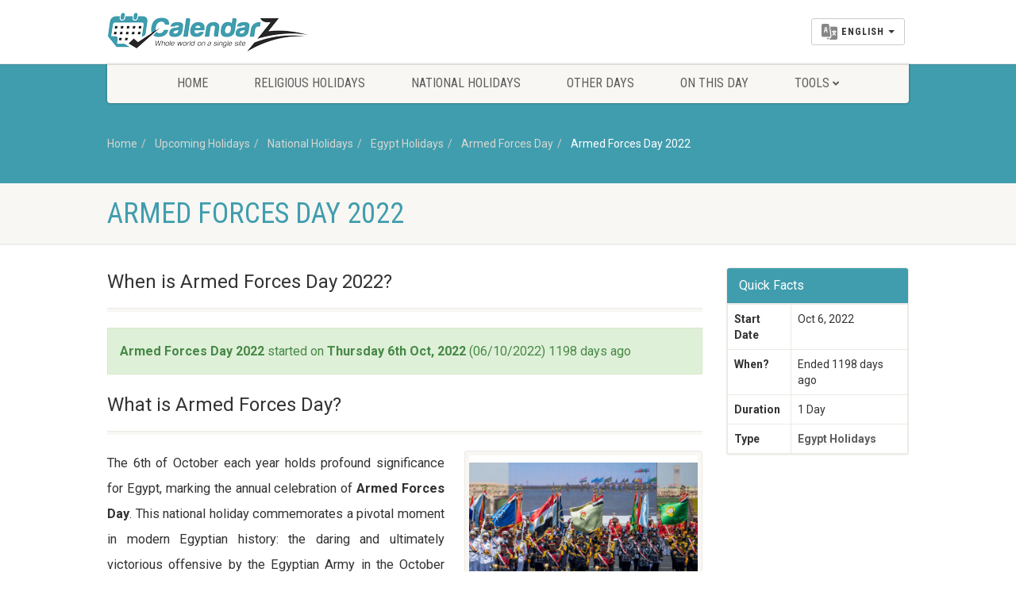

--- FILE ---
content_type: text/html; charset=UTF-8
request_url: https://www.calendarz.com/when-is/egypt-holidays/armed-forces-day/2022
body_size: 8478
content:
<!DOCTYPE HTML><html lang="en" dir="ltr" class="no-js"><head>
<link rel="dns-prefetch" href="//www.calendarz.com">
<link rel="dns-prefetch" href="//cdn.calendarz.com">
<link rel="dns-prefetch" href="//schema.org">
<link rel="dns-prefetch" href="//www.facebook.com">
<link rel="dns-prefetch" href="//twitter.com">
<link rel="dns-prefetch" href="//www.instagram.com">
<link rel="dns-prefetch" href="//browsehappy.com">
<link rel="dns-prefetch" href="//www.google.com">
<link rel="dns-prefetch" href="//www.wowdeals.me">
<link rel="dns-prefetch" href="//www.googletagmanager.com"><meta http-equiv="Content-Type" content="text/html; charset=utf-8"><link rel="manifest" href="https://www.calendarz.com/manifest.json" ><title>Armed Forces Day 2022 | When is Armed Forces Day 2022? - CalendarZ</title><meta name=description content="Armed Forces Day 2022 in Egypt Holidays. When is & how many days until Armed Forces Day in 2022?"><meta name=keywords content="6 October, October War, Armed Forces Day, Armed Forces Day dates, Egypt Holidays, list of all Egypt Holidays"><meta property="fb:app_id" content="229233807967865"><meta property="article:published_time" content="2019-02-20T01:08:26+00:00"><link rel="canonical" href="https://www.calendarz.com/when-is/egypt-holidays/armed-forces-day/2022"><link rel="amphtml" href="https://www.calendarz.com/amp/when-is/egypt-holidays/armed-forces-day/2022"><link rel="alternate" hreflang="ar" href="https://www.calendarz.com/ar/when-is/egypt-holidays/armed-forces-day/2022"><link rel="alternate" hreflang="fr" href="https://www.calendarz.com/fr/when-is/egypt-holidays/armed-forces-day/2022"><link rel="alternate" hreflang="es" href="https://www.calendarz.com/es/when-is/egypt-holidays/armed-forces-day/2022"><link rel="alternate" hreflang="ru" href="https://www.calendarz.com/ru/when-is/egypt-holidays/armed-forces-day/2022"><link rel="alternate" hreflang="zh" href="https://www.calendarz.com/zh/when-is/egypt-holidays/armed-forces-day/2022"><link rel="alternate" hreflang="pt" href="https://www.calendarz.com/pt/when-is/egypt-holidays/armed-forces-day/2022"><meta property="og:description" content="Armed Forces Day 2022 in Egypt Holidays. When is & how many days until Armed Forces Day in 2022?" ><meta property="og:title" content="Armed Forces Day 2022 | When is Armed Forces Day 2022? - CalendarZ" ><meta property="og:type" content="article" ><meta property="og:locale" content="en_gb" ><meta property="og:url" content="https://www.calendarz.com/when-is/egypt-holidays/armed-forces-day/2022" ><meta property="og:image" content="https://cdn.calendarz.com/uploads/holidays/128/350x255/15511842407860.jpg" ><meta name=twitter:card content="summary" ><meta name=twitter:title content="Armed Forces Day 2022 | When is Armed Forces Day 2022? - CalendarZ" ><meta name=twitter:description content="Armed Forces Day 2022 in Egypt Holidays. When is & how many days until Armed Forces Day in 2022?" ><meta name=twitter:url content="https://www.calendarz.com/when-is/egypt-holidays/armed-forces-day/2022" ><meta name=twitter:site content="@CalendarZCom" ><meta name=twitter:images0 content="https://cdn.calendarz.com/uploads/holidays/128/350x255/15511842407860.jpg" ><script type=application/ld+json>{"@context":"https:\/\/schema.org","@type":"WebPage","name":"Over 9000 Thousand!","description":"For those who helped create the Genki Dama"}</script><link rel="apple-touch-icon" sizes="57x57" href="https://www.calendarz.com/images/ui/favicon/apple-icon-57x57.png"><link rel="apple-touch-icon" sizes="60x60" href="https://www.calendarz.com/images/ui/favicon/apple-icon-60x60.png"><link rel="apple-touch-icon" sizes="72x72" href="https://www.calendarz.com/images/ui/favicon/apple-icon-72x72.png"><link rel="apple-touch-icon" sizes="76x76" href="https://www.calendarz.com/images/ui/favicon/apple-icon-76x76.png"><link rel="apple-touch-icon" sizes="114x114" href="https://www.calendarz.com/images/ui/favicon/apple-icon-114x114.png"><link rel="apple-touch-icon" sizes="120x120" href="https://www.calendarz.com/images/ui/favicon/apple-icon-120x120.png"><link rel="apple-touch-icon" sizes="144x144" href="https://www.calendarz.com/images/ui/favicon/apple-icon-144x144.png"><link rel="apple-touch-icon" sizes="152x152" href="https://www.calendarz.com/images/ui/favicon/apple-icon-152x152.png"><link rel="apple-touch-icon" sizes="180x180" href="https://www.calendarz.com/images/ui/favicon/apple-icon-180x180.png"><link rel="icon" type=image/png sizes="192x192" href="https://www.calendarz.com/images/ui/favicon/android-icon-192x192.png"><link rel="icon" type=image/png sizes="32x32" href="https://www.calendarz.com/images/ui/favicon/favicon-32x32.png"><link rel="icon" type=image/png sizes="96x96" href="https://www.calendarz.com/images/ui/favicon/favicon-96x96.png"><link rel="icon" type=image/png sizes="16x16" href="https://www.calendarz.com/images/ui/favicon/favicon-16x16.png"><link rel="manifest" href="https://www.calendarz.com/images/ui/favicon/manifest.json"><meta name=msapplication-TileColor content="#409dae"><meta name=msapplication-TileImage content="https://www.calendarz.com/images/ui/favicon/ms-icon-144x144.png"><meta name=theme-color content="#409dae"><link rel="dns-prefetch" href="//cdn.calendarz.com"><link rel="preconnect" href="//cdn.calendarz.com" ><link rel='dns-prefetch' href='//platform.twitter.com'><link rel='dns-prefetch' href='//syndication.twitter.com'><link rel='dns-prefetch' href='//connect.facebook.net'><link rel='dns-prefetch' href='//google-analytics.com'><link rel="preconnect" href="//www.google-analytics.com" ><link rel='dns-prefetch' href='//www.google-analytics.com'><link rel="dns-prefetch" href="//stats.g.doubleclick.net" ><link rel="preconnect" href="//stats.g.doubleclick.net" ><link rel='dns-prefetch' href='//apis.google.com'><link rel='dns-prefetch' href='//ajax.googleapis.com'><link rel="preconnect" href="//ajax.googleapis.com" ><link rel="dns-prefetch" href="//fonts.gstatic.com" ><link rel="preconnect" href="//fonts.gstatic.com" crossorigin= ><link rel='dns-prefetch' href='//googleusercontent.com'><link rel='dns-prefetch' href='//s.ytimg.com'><link rel="dns-prefetch" href="//fonts.googleapis.com" ><link rel="preconnect" href="//fonts.googleapis.com" ><meta http-equiv="x-dns-prefetch-control" content="on" ><meta name=viewport content="width=device-width, user-scalable=no, initial-scale=1.0, minimum-scale=1.0, maximum-scale=1.0"><meta name=format-detection content="telephone=no"><link rel="preload" href="/css/ui/all.css?id=b62ea27a0d75a9990f3d" as="style"><link rel="preload" href="/css/ui/webfonts/fa-brands-400.woff2" as="font" type=font/woff2 crossorigin><link rel="preload" href="/css/ui/webfonts/fa-regular-400.woff2" as="font" type=font/woff2 crossorigin><link rel="preload" href="/css/ui/webfonts/fa-solid-900.woff2" as="font" type=font/woff2 crossorigin><link media="all" type=text/css rel="stylesheet" href="https://www.calendarz.com/css/ui/all.css?id=b62ea27a0d75a9990f3d"><!--[if lte IE 8]><link media="all" type=text/css rel="stylesheet" href="https://www.calendarz.com/css/ui/ie8.css"><![endif]--><link rel="preload" href="/js/ui/modernizr.js" as="script"><link rel="preload" href="/js/ui/all.js?id=e57cb58e34d8fa99f949" as="script"><script async src=//pagead2.googlesyndication.com/pagead/js/adsbygoogle.js type="98c17b41ae0a70741d21b639-text/javascript"></script><script type="98c17b41ae0a70741d21b639-text/javascript"> (adsbygoogle = window.adsbygoogle || []).push({ google_ad_client: "ca-pub-5591697410327717", enable_page_level_ads: true }); </script><script type=application/ld+json> { "@context": "http://schema.org", "@type": "Blog", "url": "https://www.calendarz.com/blog" } </script><script type=application/ld+json> { "@context": "http://schema.org", "@type": "Organization", "name": "CalendarZ", "url": "https://www.calendarz.com/", "sameAs": [ "https://www.facebook.com/CalendarZCom", "https://twitter.com/CalendarZCom", "https://www.instagram.com/calendarzcom/" ] } </script>
<style>.page_speed_1723821667{ display:block }</style>
</head><body><!--[if lt IE 7]><p class="chromeframe">You are using an outdated browser. <a href="http://browsehappy.com/">Upgrade your browser today</a> or <a href="http://www.google.com/chromeframe/?redirect=true">install Google Chrome Frame</a> to better experience this site.</p><![endif]--><div class="body"><header class="site-header"><div class="topbar"><div class="container"><div class="row"><div class="col-md-4 col-sm-4 col-xs-5"><h1 class="logo"><a href="https://www.calendarz.com/"><img src=/images/ui/Logo.png alt="CalendarZ"></a></h1></div><div class="col-md-8 col-sm-8 col-xs-7"><a href="#" class="visible-sm visible-xs menu-toggle"><i class="fa fa-bars"></i></a><div class="lang-navigation"><ul class="list-inline m-b-0"><li class="dropdown dropdown__language"><button class="btn btn-default dropdown-toggle" type=button id="dropdownMenu1" data-toggle="dropdown" aria-haspopup="true" aria-expanded="false"><img src=https://www.calendarz.com/images/ui/language.png height=20 class="multi-lang" alt="Select Language"><span class="dropdown__language__text">English</span><span class="caret"></span></button><ul class="dropdown-menu dropdown-menu-right" aria-labelledby="dropdownMenu1"><li><a href="https://www.calendarz.com/when-is/egypt-holidays/armed-forces-day/2022" role="button" data-id="en" class="dpl-en"><img data-src="https://www.calendarz.com/images/ui/langs/en.jpg" class="lazyload" alt="English"> English </a></li><li><a href="https://www.calendarz.com/es/when-is/egypt-holidays/armed-forces-day/2022" role="button" data-id="es" class="dpl-es"><img data-src="https://www.calendarz.com/images/ui/langs/es.jpg" class="lazyload" alt="español"> español </a></li><li><a href="https://www.calendarz.com/fr/when-is/egypt-holidays/armed-forces-day/2022" role="button" data-id="fr" class="dpl-fr"><img data-src="https://www.calendarz.com/images/ui/langs/fr.jpg" class="lazyload" alt="français"> français </a></li><li><a href="https://www.calendarz.com/pt/when-is/egypt-holidays/armed-forces-day/2022" role="button" data-id="pt" class="dpl-pt"><img data-src="https://www.calendarz.com/images/ui/langs/pt.jpg" class="lazyload" alt="português"> português </a></li><li><a href="https://www.calendarz.com/ru/when-is/egypt-holidays/armed-forces-day/2022" role="button" data-id="ru" class="dpl-ru"><img data-src="https://www.calendarz.com/images/ui/langs/ru.jpg" class="lazyload" alt="русский"> русский </a></li><li><a href="https://www.calendarz.com/ar/when-is/egypt-holidays/armed-forces-day/2022" role="button" data-id="ar" class="dpl-ar"><img data-src="https://www.calendarz.com/images/ui/langs/ar.jpg" class="lazyload" alt="العربية"> العربية </a></li><li><a href="https://www.calendarz.com/zh/when-is/egypt-holidays/armed-forces-day/2022" role="button" data-id="zh" class="dpl-zh"><img data-src="https://www.calendarz.com/images/ui/langs/zh.jpg" class="lazyload" alt="简体中文"> 简体中文 </a></li></ul></li></ul></div></div></div></div></div><div class="main-menu-wrapper"><div class="container"><div class="row"><div class="col-md-12"><nav class="navigation"><ul class="sf-menu"><li><a href="https://www.calendarz.com/">Home</a></li><li><a href="https://www.calendarz.com/religious-holidays">Religious Holidays</a></li><li><a href="https://www.calendarz.com/national-holidays">National Holidays</a></li><li><a href="https://www.calendarz.com/other-days">Other Days</a></li><li><a href="https://www.calendarz.com/on-this-day">On This Day</a></li><li><a href="javascript://">Tools</a><ul class="dropdown"><li><a href="https://www.calendarz.com/hijri/convert">Date converter</a></li><li><a href="https://www.calendarz.com/age">Age Calculator</a></li></ul></li></ul></nav></div></div></div></div></header><div class="nav-backed-header parallax"><div class="container"><div class="row"><div class="col-md-12"><ol class="breadcrumb" itemscope itemtype="http://schema.org/BreadcrumbList"><li itemprop="itemListElement" itemscope itemtype="http://schema.org/ListItem"><a itemprop="item" href="https://www.calendarz.com/"> Home <meta itemprop="name" content="Home" ></a><meta itemprop="position" content="1" ></li><li itemprop="itemListElement" itemscope itemtype="http://schema.org/ListItem"><a itemprop="item" href="https://www.calendarz.com/holidays"> Upcoming Holidays <meta itemprop="name" content="Upcoming Holidays" ></a><meta itemprop="position" content="2" ></li><li itemprop="itemListElement" itemscope itemtype="http://schema.org/ListItem"><a itemprop="item" href="https://www.calendarz.com/national-holidays"> National Holidays <meta itemprop="name" content="National Holidays" ></a><meta itemprop="position" content="3" ></li><li itemprop="itemListElement" itemscope itemtype="http://schema.org/ListItem"><a itemprop="item" href="https://www.calendarz.com/egypt-holidays"> Egypt Holidays <meta itemprop="name" content="Egypt Holidays" ></a><meta itemprop="position" content="4" ></li><li itemprop="itemListElement" itemscope itemtype="http://schema.org/ListItem"><a itemprop="item" href="https://www.calendarz.com/when-is/egypt-holidays/armed-forces-day"> Armed Forces Day <meta itemprop="name" content="Armed Forces Day" ></a><meta itemprop="position" content="5" ></li><li itemprop="itemListElement" itemscope itemtype="http://schema.org/ListItem" class="active"><a itemprop="item" href="https://www.calendarz.com/when-is/egypt-holidays/armed-forces-day/2022"> Armed Forces Day 2022 <meta itemprop="name" content="Armed Forces Day 2022" ></a><meta itemprop="position" content="6" ></li></ol></div></div></div></div><div class="page-header"><div class="container"><div class="row"><div class="col-md-12 col-sm-12"><h1>Armed Forces Day 2022</h1></div></div></div></div><div class="main" role="main" itemscope itemtype="http://schema.org/Article"><meta itemprop="name" content="Armed Forces Day"><meta itemprop="author" content="Calendarz"><meta itemprop="datePublished" content="2019-02-20 01:08:26"><meta itemprop="dateModified" content="2020-01-30 09:36:54"><meta itemprop="mainentityofpage" content="https://www.calendarz.com/when-is/egypt-holidays/armed-forces-day/2022"><div itemprop="publisher" itemscope itemtype="https://schema.org/Organization"><div itemprop="logo" itemscope itemtype="https://schema.org/ImageObject"><meta itemprop="url" content="https://www.calendarz.com/images/ui/CalendarZ_Logo_Social.jpg"><meta itemprop="width" content="500"><meta itemprop="height" content="500"></div><meta itemprop="name" content="CalendarZ"></div><div id="content" class="content short-padding full"><div class="container"><div class="row"><div class="col-md-9 col-sm-9"><div class="listing events-listing"><header class="listing-header"><h3 itemprop="headline">When is Armed Forces Day 2022?</h3></header><section class="listing-cont"><div class="spacer-20"></div><div class="alert alert-success fade in"><strong>Armed Forces Day 2022</strong> started on <strong>Thursday 6th Oct, 2022</strong> (06/10/2022) 1198 days ago </div></section></div><div class="listing events-listing"><header class="listing-header"><h3 itemprop="headline">What is Armed Forces Day?</h3></header><section class="listing-cont"><div class="spacer-20"></div><div class="media-box holiday-images"><a href="https://cdn.calendarz.com/uploads/holidays/128/800x800/15511842407860.jpg" data-rel="prettyPhoto[holiday]"><img itemprop="image" data-src="https://cdn.calendarz.com/uploads/holidays/128/350x255/15511842407860.jpg" alt="Armed Forces Day" class="img-responsive img-thumbnail lazyload"></a></div><div itemprop="articleBody" class="articleBody"><p>The 6th of October each year holds profound significance for Egypt, marking the annual celebration of <strong>Armed Forces Day</strong>. This national holiday commemorates a pivotal moment in modern Egyptian history: the daring and ultimately victorious offensive by the Egyptian Army in the October War of 1973. It's a day when Egyptians reflect on the extraordinary courage and strategic brilliance that led to the successful traversal of the formidable Suez Canal and the subsequent breaching of the supposedly impenetrable Bar Lev Line.</p><p>The 1973 conflict, known variously as the <strong>October War</strong>, the Yom Kippur War, or the Ramadan War, commenced on October 6, 1973. This coordinated surprise attack by Egypt and Syria against Israel aimed to reclaim territories lost in the 1967 Six-Day War. For Egypt, the primary objectives were the liberation of the Sinai Peninsula and the restoration of national dignity and sovereignty.</p><h3>The Strategic Challenge: Traversing the Suez Canal</h3><p>One of the most remarkable feats of the October War was the meticulously planned and executed crossing of the Suez Canal. This wasn't merely a symbolic gesture; it was a highly complex amphibious assault, codenamed <strong>Operation Badr</strong> (also known as Operation Spark or High Cross). The Suez Canal, a vital international waterway, presented immense logistical and defensive challenges:</p><ul><li><strong>Width and Depth:</strong> While not the widest canal globally, its strategic location and the immediate defensive structures made crossing under fire incredibly hazardous.</li><li><strong>The Bar Lev Line:</strong> On the eastern bank, Israel had constructed the Bar Lev Line, a chain of heavily fortified bunkers, observation posts, and artillery positions designed to withstand any assault. This defensive belt was thought to be an insurmountable barrier, protecting Israel's control of the Sinai.</li><li><strong>Sand Berms:</strong> Towering sand berms, reaching heights of 20 meters (approximately 65 feet) with steep 45 to 65-degree slopes, lined the eastern bank, further complicating any attempted crossing. These were designed to trap any invading forces and deny easy access.</li></ul><p>The Egyptian military overcame these obstacles through innovative engineering and audacious tactics. They deployed high-pressure water cannons, specifically modified fire hoses, to blast away sections of the sand berms, creating pathways for their forces. This ingenious method, which had been secretly rehearsed, allowed Egyptian engineers to clear twelve breaches in just a few hours on the morning of October 6, 1973, defying Israeli expectations.</p><h3>Breaching the Impregnable: The Bar Lev Line</h3><p>The <strong>Bar Lev Line</strong> was named after Israeli Chief of Staff Haim Bar-Lev and represented a significant psychological and physical barrier. It comprised a series of approximately 30 strongpoints, spread along 160 kilometers (nearly 100 miles) of the Suez Canal, each fortified with concrete, barbed wire, minefields, and sophisticated sensors. It was widely considered impregnable, a testament to Israeli military engineering and deterrence.</p><p>However, the Egyptian assault proved its vulnerability. Following the successful canal crossing, Egyptian infantry, supported by engineers and later armored divisions, swarmed the Bar Lev Line. The water cannon strategy rendered the sand berms ineffective, allowing rapid deployment. Egyptian commandos engaged the Israeli strongpoints, often in fierce close-quarters combat. Within 24 hours of the offensive, most of the Bar Lev Line's strongpoints were either captured or neutralized, a stunning blow to Israeli defenses and a profound psychological victory for Egypt.</p><h3>The Legacy of the October War and Armed Forces Day</h3><p>The initial successes of the Egyptian and Syrian armies in the October War, particularly the audacious crossing of the Suez Canal and the breaching of the Bar Lev Line, dramatically altered the regional balance of power and perception. While the war's later stages saw Israeli counteroffensives, the initial Egyptian military achievement paved the way for future peace negotiations. It ultimately led to the <strong>Camp David Accords</strong> in 1978 and the Egypt-Israel Peace Treaty in 1979, resulting in Israel's withdrawal from the Sinai Peninsula and the normalization of relations.</p><p>Today, <strong>Armed Forces Day</strong> is not just a commemoration of military prowess; it is a celebration of national pride, resilience, and the unwavering spirit of the Egyptian people. It serves as a powerful reminder of a moment when the nation reclaimed its narrative and demonstrated its ability to overcome immense challenges.</p><h3>Frequently Asked Questions about Armed Forces Day in Egypt</h3><dl><dt><strong>What is Armed Forces Day in Egypt?</strong></dt><dd>It is an annual national holiday celebrated on October 6th, commemorating the Egyptian Army's successful crossing of the Suez Canal and the breaching of the Bar Lev Line during the October War of 1973.</dd><dt><strong>Why is the 6th of October significant in Egypt?</strong></dt><dd>The 6th of October 1973 marked the start of the October War (also known as the Yom Kippur War or Ramadan War), during which the Egyptian military achieved a strategic surprise and significant initial victories, including the historic Suez Canal crossing and the capture of the Bar Lev Line, which profoundly impacted the course of regional history and subsequent peace efforts.</dd><dt><strong>What was the Bar Lev Line?</strong></dt><dd>The Bar Lev Line was a chain of highly fortified Israeli defensive positions along the eastern bank of the Suez Canal, constructed after the 1967 Six-Day War. It was considered an impregnable barrier, but it was successfully breached by the Egyptian Army in 1973.</dd><dt><strong>How did the Egyptian Army cross the Suez Canal in 1973?</strong></dt><dd>Under "Operation Badr," the Egyptian Army employed an ingenious tactic: using high-pressure water cannons to blast away sections of the immense sand berms protecting the Bar Lev Line. This allowed engineers to quickly create breaches for infantry and later, armored units, to cross the canal on pontoon bridges and ferries.</dd></dl></div></section></div><div class="ads_block"><ins  data-ad-client="ca-pub-5591697410327717" data-ad-slot="4828705294" data-ad-format="auto" data-full-width-responsive="true"class="adsbygoogle page_speed_1723821667"></ins><script type="98c17b41ae0a70741d21b639-text/javascript"> (adsbygoogle = window.adsbygoogle || []).push({}); </script></div><div class="spacer-20"></div><div class="listing events-listing"><header class="listing-header"><h3 itemprop="headline">Dates for Armed Forces Day from 2015 to 2036</h3></header><section class="listing-cont"><div class="spacer-20"></div><p class="next-occur">The next occurrence of Armed Forces Day is marked in <strong>red</strong></p><table class="table table-striped table-bordered when-is-table"><thead><tr><th><strong>When is ...?</strong></th><th><strong>Weekday</strong></th><th><strong>Date</strong></th><th><strong>Days away</strong></th></tr></thead><tbody><tr ><td><a href="https://www.calendarz.com/when-is/egypt-holidays/armed-forces-day/2036"><strong>Armed Forces Day 2036</strong></a></td><td>Monday</td><td>Oct 6th</td><td> in 3915 days </td></tr><tr ><td><a href="https://www.calendarz.com/when-is/egypt-holidays/armed-forces-day/2035"><strong>Armed Forces Day 2035</strong></a></td><td>Saturday</td><td>Oct 6th</td><td> in 3549 days </td></tr><tr ><td><a href="https://www.calendarz.com/when-is/egypt-holidays/armed-forces-day/2034"><strong>Armed Forces Day 2034</strong></a></td><td>Friday</td><td>Oct 6th</td><td> in 3184 days </td></tr><tr ><td><a href="https://www.calendarz.com/when-is/egypt-holidays/armed-forces-day/2033"><strong>Armed Forces Day 2033</strong></a></td><td>Thursday</td><td>Oct 6th</td><td> in 2819 days </td></tr><tr ><td><a href="https://www.calendarz.com/when-is/egypt-holidays/armed-forces-day/2032"><strong>Armed Forces Day 2032</strong></a></td><td>Wednesday</td><td>Oct 6th</td><td> in 2454 days </td></tr><tr ><td><a href="https://www.calendarz.com/when-is/egypt-holidays/armed-forces-day/2031"><strong>Armed Forces Day 2031</strong></a></td><td>Monday</td><td>Oct 6th</td><td> in 2088 days </td></tr><tr ><td><a href="https://www.calendarz.com/when-is/egypt-holidays/armed-forces-day/2030"><strong>Armed Forces Day 2030</strong></a></td><td>Sunday</td><td>Oct 6th</td><td> in 1723 days </td></tr><tr ><td><a href="https://www.calendarz.com/when-is/egypt-holidays/armed-forces-day/2029"><strong>Armed Forces Day 2029</strong></a></td><td>Saturday</td><td>Oct 6th</td><td> in 1358 days </td></tr><tr ><td><a href="https://www.calendarz.com/when-is/egypt-holidays/armed-forces-day/2028"><strong>Armed Forces Day 2028</strong></a></td><td>Friday</td><td>Oct 6th</td><td> in 993 days </td></tr><tr ><td><a href="https://www.calendarz.com/when-is/egypt-holidays/armed-forces-day/2027"><strong>Armed Forces Day 2027</strong></a></td><td>Wednesday</td><td>Oct 6th</td><td> in 627 days </td></tr><tr class="upcoming-holiday-tr"><td><a href="https://www.calendarz.com/when-is/egypt-holidays/armed-forces-day/2026"><strong>Armed Forces Day 2026</strong></a></td><td>Tuesday</td><td>Oct 6th</td><td> in 262 days </td></tr><tr ><td><a href="https://www.calendarz.com/when-is/egypt-holidays/armed-forces-day/2025"><strong>Armed Forces Day 2025</strong></a></td><td>Monday</td><td>Oct 6th</td><td> 102 days ago </td></tr><tr ><td><a href="https://www.calendarz.com/when-is/egypt-holidays/armed-forces-day/2024"><strong>Armed Forces Day 2024</strong></a></td><td>Sunday</td><td>Oct 6th</td><td> 467 days ago </td></tr><tr ><td><a href="https://www.calendarz.com/when-is/egypt-holidays/armed-forces-day/2023"><strong>Armed Forces Day 2023</strong></a></td><td>Friday</td><td>Oct 6th</td><td> 833 days ago </td></tr><tr ><td><a href="https://www.calendarz.com/when-is/egypt-holidays/armed-forces-day/2022"><strong>Armed Forces Day 2022</strong></a></td><td>Thursday</td><td>Oct 6th</td><td> 1198 days ago </td></tr><tr ><td><a href="https://www.calendarz.com/when-is/egypt-holidays/armed-forces-day/2021"><strong>Armed Forces Day 2021</strong></a></td><td>Wednesday</td><td>Oct 6th</td><td> 1563 days ago </td></tr><tr ><td><a href="https://www.calendarz.com/when-is/egypt-holidays/armed-forces-day/2020"><strong>Armed Forces Day 2020</strong></a></td><td>Tuesday</td><td>Oct 6th</td><td> 1928 days ago </td></tr><tr ><td><a href="https://www.calendarz.com/when-is/egypt-holidays/armed-forces-day/2019"><strong>Armed Forces Day 2019</strong></a></td><td>Sunday</td><td>Oct 6th</td><td> 2294 days ago </td></tr><tr ><td><a href="https://www.calendarz.com/when-is/egypt-holidays/armed-forces-day/2018"><strong>Armed Forces Day 2018</strong></a></td><td>Saturday</td><td>Oct 6th</td><td> 2659 days ago </td></tr><tr ><td><a href="https://www.calendarz.com/when-is/egypt-holidays/armed-forces-day/2017"><strong>Armed Forces Day 2017</strong></a></td><td>Friday</td><td>Oct 6th</td><td> 3024 days ago </td></tr><tr ><td><a href="https://www.calendarz.com/when-is/egypt-holidays/armed-forces-day/2016"><strong>Armed Forces Day 2016</strong></a></td><td>Thursday</td><td>Oct 6th</td><td> 3389 days ago </td></tr><tr ><td><a href="https://www.calendarz.com/when-is/egypt-holidays/armed-forces-day/2015"><strong>Armed Forces Day 2015</strong></a></td><td>Tuesday</td><td>Oct 6th</td><td> 3755 days ago </td></tr><tr><td colspan="4"><div class="holiday-note">Data provided &#039;as is&#039; without warranty</div></td></tr></tbody></table></section></div><div class="spacer-20"></div><div class="listing events-listing"><header class="listing-header"><h3 itemprop="headline">Armed Forces Day also known as</h3></header><section class="listing-cont"><div class="spacer-20"></div><div class="tag-cloud"><a href="https://www.calendarz.com/when-is/egypt-holidays/armed-forces-day">6 October</a><a href="https://www.calendarz.com/when-is/egypt-holidays/armed-forces-day">October War</a></div></section></div></div><div class="col-md-3 col-sm-3 event-description holiday-sidebar"><div class="panel panel-default"><div class="panel-heading"><h3 class="panel-title" itemprop="headline">Quick Facts</h3></div><div class="panel-body holiday"><table class="table table-hover table-bordered"><tbody><tr><td><strong>Start Date</strong></td><td>Oct 6, 2022</td></tr><tr><td><strong>When?</strong></td><td> Ended 1198 days ago </td></tr><tr><td><strong>Duration</strong></td><td>1 Day</td></tr><tr><td><strong>Type</strong></td><td><a href="https://www.calendarz.com/egypt-holidays"> Egypt Holidays </a></td></tr></tbody></table></div></div><div class="spacer-20"></div><ins  data-ad-client="ca-pub-5591697410327717" data-ad-slot="4828705294" data-ad-format="auto" data-full-width-responsive="true"class="adsbygoogle page_speed_1723821667"></ins><script type="98c17b41ae0a70741d21b639-text/javascript"> (adsbygoogle = window.adsbygoogle || []).push({}); </script><div class="spacer-20"></div><div class="widget-recent-posts widget"><div class="sidebar-widget-title"><h3>Latest Articles</h3></div><ul><li class="clearfix"><a href="https://www.calendarz.com/blog/4-4-5-retail-calendar-aligning-weeks-and-holiday-planning" class="media-box post-image"><img data-src="https://cdn.calendarz.com/uploads/images/articles/4-4-5-retail-calendar-aligning-weeks-and-holiday-planning/375x250/1767565073610.png" alt="4-4-5 Retail Calendar: Aligning Weeks and Holiday Planning" class="img-thumbnail lazyload"></a><div class="widget-blog-content"><a href="https://www.calendarz.com/blog/4-4-5-retail-calendar-aligning-weeks-and-holiday-planning"> 4-4-5 Retail Calendar: Aligning Weeks and Holiday Planning </a><span class="meta-data"><i class="fa fa-calendar"></i> on 4th Jan, 2026</span></div></li><li class="clearfix"><a href="https://www.calendarz.com/blog/language-days-speak-the-date-and-how-they-got-their-dates" class="media-box post-image"><img data-src="https://cdn.calendarz.com/uploads/images/articles/language-days-speak-the-date-and-how-they-got-their-dates/375x250/1767478387486.png" alt="Language Days: Speak the Date and How They Got Their Dates" class="img-thumbnail lazyload"></a><div class="widget-blog-content"><a href="https://www.calendarz.com/blog/language-days-speak-the-date-and-how-they-got-their-dates"> Language Days: Speak the Date and How They Got Their Dates </a><span class="meta-data"><i class="fa fa-calendar"></i> on 3rd Jan, 2026</span></div></li><li class="clearfix"><a href="https://www.calendarz.com/blog/first-sundays-free-museum-days-cities-schedule-culture" class="media-box post-image"><img data-src="https://cdn.calendarz.com/uploads/images/articles/first-sundays-free-museum-days-cities-schedule-culture/375x250/1767392446898.png" alt="First Sundays &amp; Free Museum Days: How Cities Schedule Culture" class="img-thumbnail lazyload"></a><div class="widget-blog-content"><a href="https://www.calendarz.com/blog/first-sundays-free-museum-days-cities-schedule-culture"> First Sundays &amp; Free Museum Days: How Cities Schedule Culture </a><span class="meta-data"><i class="fa fa-calendar"></i> on 2nd Jan, 2026</span></div></li><li class="clearfix"><a href="https://www.calendarz.com/blog/anniversary-gift-lists-from-paper-to-platinum-worldwide" class="media-box post-image"><img data-src="https://cdn.calendarz.com/uploads/images/articles/anniversary-gift-lists-from-paper-to-platinum-worldwide/375x250/1767305391122.png" alt="Anniversary Gift Lists: From Paper to Platinum Worldwide" class="img-thumbnail lazyload"></a><div class="widget-blog-content"><a href="https://www.calendarz.com/blog/anniversary-gift-lists-from-paper-to-platinum-worldwide"> Anniversary Gift Lists: From Paper to Platinum Worldwide </a><span class="meta-data"><i class="fa fa-calendar"></i> on 1st Jan, 2026</span></div></li><li class="clearfix"><a href="https://www.calendarz.com/blog/national-anthem-days-around-the-world" class="media-box post-image"><img data-src="https://cdn.calendarz.com/uploads/images/articles/national-anthem-days-around-the-world/375x250/1767219348418.png" alt="National Anthem Days Around the World: Dates, Origins, Traditions" class="img-thumbnail lazyload"></a><div class="widget-blog-content"><a href="https://www.calendarz.com/blog/national-anthem-days-around-the-world"> National Anthem Days Around the World: Dates, Origins, Traditions </a><span class="meta-data"><i class="fa fa-calendar"></i> on 31st Dec, 2025</span></div></li></ul></div><div class="listing events-listing"><header class="listing-header"><h4>Upcoming Egypt Holidays</h4></header><section class="listing-cont"><ul><li class="item event-item"><div class="event-date"><span class="date">25</span><span class="month">Jan</span></div><div class="event-detail"><h4><a href="https://www.calendarz.com/when-is/egypt-holidays/revolution-day-january-25/2026">Revolution Day January 25 in Egypt</a></h4><span class="event-dayntime meta-data">Sunday | <strong> starts in 8 days </strong></span></div></li><li class="item event-item"><div class="event-date"><span class="date">13</span><span class="month">Apr</span></div><div class="event-detail"><h4><a href="https://www.calendarz.com/when-is/egypt-holidays/sham-el-nessim-spring-festival/2026">Sham El Nessim (Spring festival)</a></h4><span class="event-dayntime meta-data">Monday | <strong> starts in 86 days </strong></span></div></li><li class="item event-item"><div class="event-date"><span class="date">25</span><span class="month">Apr</span></div><div class="event-detail"><h4><a href="https://www.calendarz.com/when-is/egypt-holidays/sinai-liberation-day/2026">Sinai Liberation Day</a></h4><span class="event-dayntime meta-data">Saturday | <strong> starts in 98 days </strong></span></div></li><li class="item event-item"><div class="event-date"><span class="date">30</span><span class="month">Jun</span></div><div class="event-detail"><h4><a href="https://www.calendarz.com/when-is/egypt-holidays/june-30-uprising/2026">June 30 Uprising in Egypt</a></h4><span class="event-dayntime meta-data">Tuesday | <strong> starts in 164 days </strong></span></div></li><li class="item event-item"><div class="event-date"><span class="date">23</span><span class="month">Jul</span></div><div class="event-detail"><h4><a href="https://www.calendarz.com/when-is/egypt-holidays/july-23-revolution/2026">Egyptian revolution of 1952</a></h4><span class="event-dayntime meta-data">Thursday | <strong> starts in 187 days </strong></span></div></li></ul><div class="spacer-20"></div></section></div></div></div></div></div></div><footer class="site-footer"><div class="container"><div class="row"><div class="col-md-8 col-sm-8 widget footer-widget"><h4 class="footer-widget-title">About CalendarZ</h4><img data-src="/images/ui/FooterLogo.png" class="lazyload" alt="CalendarZ"><div class="spacer-20"></div><p> In addition of showing the dates of significant holidays and events; CalendarZ enables you easily check out the time remaining to a certain date and all other details. </p><div class="spacer-20"></div><h4 class="footer-widget-title">Our Partners</h4><div class="row"><div class="col-md-4 col-sm-4 col-xs-12"><a href="https://www.wowdeals.me" target="_blank"><img data-src="/images/ui/WoWDeals.png" class="lazyload" alt="WoWDeals : All Deals in One Place"></a><br ><br ></div></div></div><div class="col-md-4 col-sm-4 widget footer-widget"><h4 class="footer-widget-title">Quick Navigation</h4><ul><li><a href="https://www.calendarz.com/">Home</a></li><li><a href="https://www.calendarz.com/holidays">Upcoming Holidays</a></li><li><a href="https://www.calendarz.com/religious-holidays">Religious Holidays</a></li><li><a href="https://www.calendarz.com/national-holidays">National Holidays</a></li><li><a href="https://www.calendarz.com/other-days">Other Days</a></li><li><a href="https://www.calendarz.com/blog">Blog</a></li><li><a href="https://www.calendarz.com/age">Age Calculator</a></li><li><a href="https://www.calendarz.com/on-this-day">On This Day</a></li></ul></div></div></div></footer><footer class="site-footer-bottom"><div class="container"><div class="row"><div class="copyrights-col-left col-md-8 col-sm-6"><p>&copy; 2026 CalendarZ. All Rights Reserved. <a href="https://www.calendarz.com/page/contact-us">Contact Us</a> / <a href="https://www.calendarz.com/page/privacy-policy">Privacy Policy</a></p></div><div class="copyrights-col-right col-md-4 col-sm-6"><div class="social-icons"><a href="https://www.facebook.com/CalendarZCom" target="_blank"><i class="fab fa-facebook-f"></i></a><a href="https://twitter.com/CalendarZCom" target="_blank"><i class="fab fa-twitter"></i></a><a href="https://www.instagram.com/calendarzcom/" target="_blank"><i class="fab fa-instagram"></i></a><a href="https://www.calendarz.com/rss" target="_blank"><i class="fa fa-rss"></i></a><a href="https://www.calendarz.com/feed" target="_blank"><i class="fa fa-rss"></i></a><a href="https://www.calendarz.com/sitemap" target="_blank"><i class="fa fa-sitemap"></i></a></div></div></div></div></footer><footer class="site-footer-bottom-second"><div class="container"><div class="row"><div class="col-md-12 col-sm-12"><div id="lang-list"><a href="https://www.calendarz.com/when-is/egypt-holidays/armed-forces-day/2022">English</a> &nbsp;&nbsp;|&nbsp;&nbsp; <a href="https://www.calendarz.com/es/when-is/egypt-holidays/armed-forces-day/2022">español</a> &nbsp;&nbsp;|&nbsp;&nbsp; <a href="https://www.calendarz.com/fr/when-is/egypt-holidays/armed-forces-day/2022">français</a> &nbsp;&nbsp;|&nbsp;&nbsp; <a href="https://www.calendarz.com/pt/when-is/egypt-holidays/armed-forces-day/2022">português</a> &nbsp;&nbsp;|&nbsp;&nbsp; <a href="https://www.calendarz.com/ru/when-is/egypt-holidays/armed-forces-day/2022">русский</a> &nbsp;&nbsp;|&nbsp;&nbsp; <a href="https://www.calendarz.com/ar/when-is/egypt-holidays/armed-forces-day/2022">العربية</a> &nbsp;&nbsp;|&nbsp;&nbsp; <a href="https://www.calendarz.com/zh/when-is/egypt-holidays/armed-forces-day/2022">简体中文</a></div></div></div></div></footer><a id="back-to-top"><i class="fa fa-angle-double-up"></i></a></div><script src=https://www.calendarz.com/js/ui/modernizr.js type="98c17b41ae0a70741d21b639-text/javascript"></script><script src=https://www.calendarz.com/js/ui/all.js?id=e57cb58e34d8fa99f949 type="98c17b41ae0a70741d21b639-text/javascript"></script><script async src=https://www.googletagmanager.com/gtag/js?id=G-2P3CHTVHF0 type="98c17b41ae0a70741d21b639-text/javascript"></script><script type="98c17b41ae0a70741d21b639-text/javascript"> window.dataLayer = window.dataLayer || []; function gtag(){dataLayer.push(arguments);} gtag('js', new Date()); gtag('config', 'G-2P3CHTVHF0'); </script><script src="/cdn-cgi/scripts/7d0fa10a/cloudflare-static/rocket-loader.min.js" data-cf-settings="98c17b41ae0a70741d21b639-|49" defer></script><script defer src="https://static.cloudflareinsights.com/beacon.min.js/vcd15cbe7772f49c399c6a5babf22c1241717689176015" integrity="sha512-ZpsOmlRQV6y907TI0dKBHq9Md29nnaEIPlkf84rnaERnq6zvWvPUqr2ft8M1aS28oN72PdrCzSjY4U6VaAw1EQ==" data-cf-beacon='{"version":"2024.11.0","token":"2faf542978304696b3a029879698cae7","r":1,"server_timing":{"name":{"cfCacheStatus":true,"cfEdge":true,"cfExtPri":true,"cfL4":true,"cfOrigin":true,"cfSpeedBrain":true},"location_startswith":null}}' crossorigin="anonymous"></script>
</body></html>

--- FILE ---
content_type: text/html; charset=utf-8
request_url: https://www.google.com/recaptcha/api2/aframe
body_size: 267
content:
<!DOCTYPE HTML><html><head><meta http-equiv="content-type" content="text/html; charset=UTF-8"></head><body><script nonce="6QhKvdR0sS86lpKRz_brtQ">/** Anti-fraud and anti-abuse applications only. See google.com/recaptcha */ try{var clients={'sodar':'https://pagead2.googlesyndication.com/pagead/sodar?'};window.addEventListener("message",function(a){try{if(a.source===window.parent){var b=JSON.parse(a.data);var c=clients[b['id']];if(c){var d=document.createElement('img');d.src=c+b['params']+'&rc='+(localStorage.getItem("rc::a")?sessionStorage.getItem("rc::b"):"");window.document.body.appendChild(d);sessionStorage.setItem("rc::e",parseInt(sessionStorage.getItem("rc::e")||0)+1);localStorage.setItem("rc::h",'1768604205177');}}}catch(b){}});window.parent.postMessage("_grecaptcha_ready", "*");}catch(b){}</script></body></html>